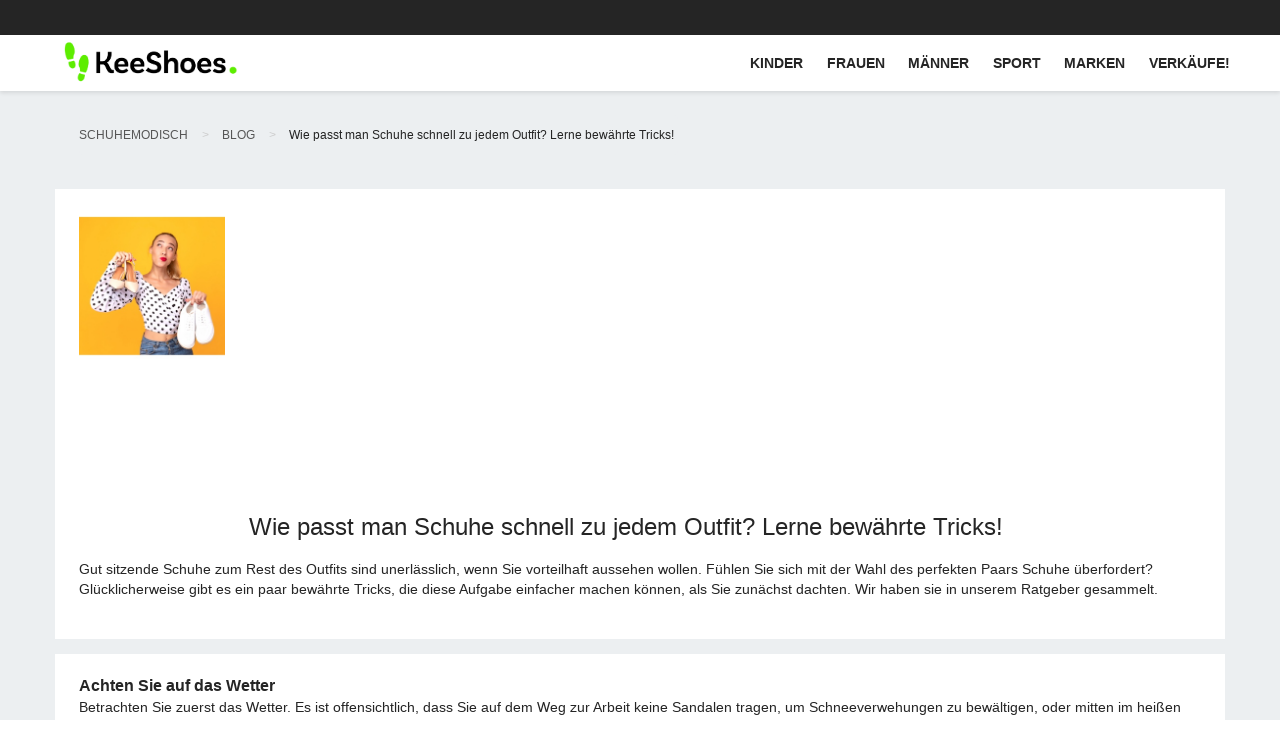

--- FILE ---
content_type: text/html; charset=utf-8
request_url: https://www.google.com/recaptcha/api2/aframe
body_size: 183
content:
<!DOCTYPE HTML><html><head><meta http-equiv="content-type" content="text/html; charset=UTF-8"></head><body><script nonce="mKtYhDS9vWhrr0oJkCT_gw">/** Anti-fraud and anti-abuse applications only. See google.com/recaptcha */ try{var clients={'sodar':'https://pagead2.googlesyndication.com/pagead/sodar?'};window.addEventListener("message",function(a){try{if(a.source===window.parent){var b=JSON.parse(a.data);var c=clients[b['id']];if(c){var d=document.createElement('img');d.src=c+b['params']+'&rc='+(localStorage.getItem("rc::a")?sessionStorage.getItem("rc::b"):"");window.document.body.appendChild(d);sessionStorage.setItem("rc::e",parseInt(sessionStorage.getItem("rc::e")||0)+1);localStorage.setItem("rc::h",'1769530581694');}}}catch(b){}});window.parent.postMessage("_grecaptcha_ready", "*");}catch(b){}</script></body></html>